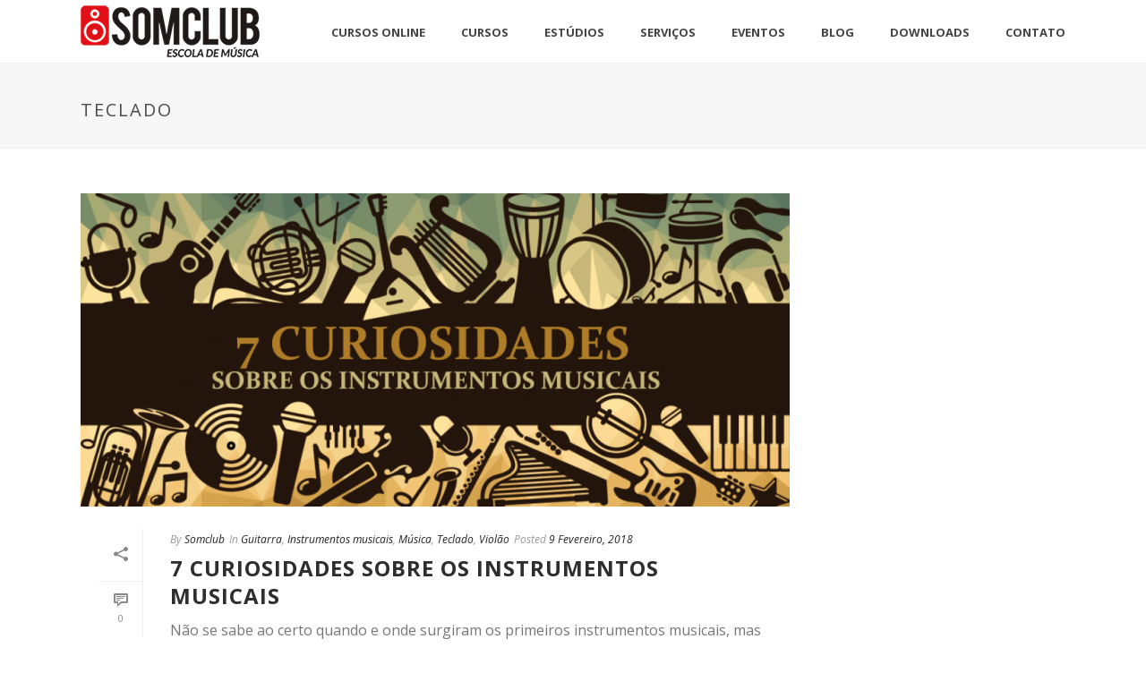

--- FILE ---
content_type: text/html; charset=utf-8
request_url: https://www.google.com/recaptcha/api2/aframe
body_size: 135
content:
<!DOCTYPE HTML><html><head><meta http-equiv="content-type" content="text/html; charset=UTF-8"></head><body><script nonce="ZkinYVpbsnpNEJM1-BcXbw">/** Anti-fraud and anti-abuse applications only. See google.com/recaptcha */ try{var clients={'sodar':'https://pagead2.googlesyndication.com/pagead/sodar?'};window.addEventListener("message",function(a){try{if(a.source===window.parent){var b=JSON.parse(a.data);var c=clients[b['id']];if(c){var d=document.createElement('img');d.src=c+b['params']+'&rc='+(localStorage.getItem("rc::a")?sessionStorage.getItem("rc::b"):"");window.document.body.appendChild(d);sessionStorage.setItem("rc::e",parseInt(sessionStorage.getItem("rc::e")||0)+1);localStorage.setItem("rc::h",'1768664714916');}}}catch(b){}});window.parent.postMessage("_grecaptcha_ready", "*");}catch(b){}</script></body></html>